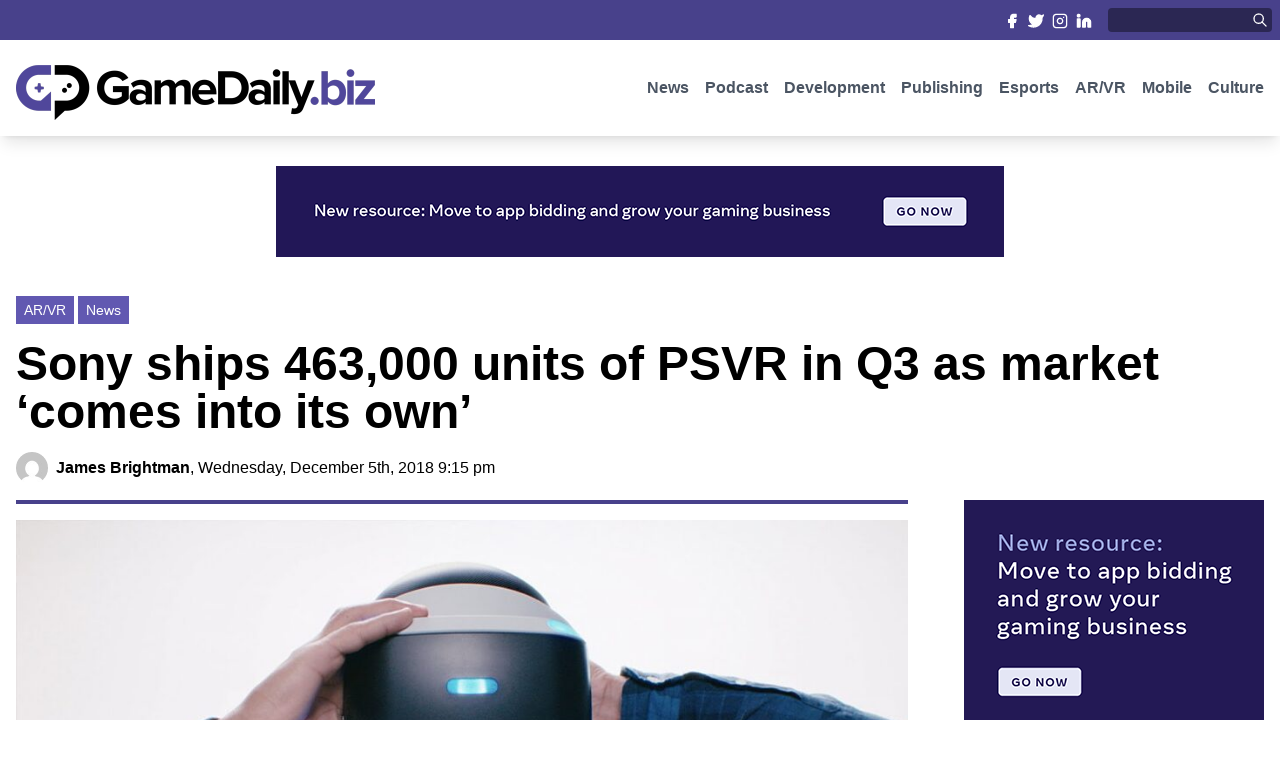

--- FILE ---
content_type: text/html; charset=UTF-8
request_url: https://www.gamedaily.biz/sony-ships-463000-units-of-psvr-in-q3-as-market-comes-into-its-own/
body_size: 15031
content:
<!DOCTYPE html PUBLIC "-//W3C//DTD XHTML 1.0 Transitional//EN" "http://www.w3.org/TR/xhtml1/DTD/xhtml1-transitional.dtd">
<html xmlns="http://www.w3.org/1999/xhtml" lang="en-US">

<meta name="viewport" content="width=device-width, initial-scale=1.0">

<head profile="http://gmpg.org/xfn/11">
<meta http-equiv="Content-Type" content="text/html; charset=UTF-8" />

<title>Sony ships 463,000 units of PSVR in Q3 as market &#039;comes into its own&#039; - GameDaily.biz | We Make Games Our Business GameDaily.biz | We Make Games Our Business</title>
<!-- rn12 -->

<!--<link rel="stylesheet" href="--><!--" type="text/css" media="screen" />-->
<link rel="pingback" href="https://www.gamedaily.biz/xmlrpc.php" />

    <link rel="apple-touch-icon" sizes="57x57" href="https://www.gamedaily.biz/wp-content/themes/gamedaily/images/favicon/apple-icon-57x57.png">
    <link rel="apple-touch-icon" sizes="60x60" href="https://www.gamedaily.biz/wp-content/themes/gamedaily/images/favicon/apple-icon-60x60.png">
    <link rel="apple-touch-icon" sizes="72x72" href="https://www.gamedaily.biz/wp-content/themes/gamedaily/images/favicon/apple-icon-72x72.png">
    <link rel="apple-touch-icon" sizes="76x76" href="https://www.gamedaily.biz/wp-content/themes/gamedaily/images/favicon/apple-icon-76x76.png">
    <link rel="apple-touch-icon" sizes="114x114" href="https://www.gamedaily.biz/wp-content/themes/gamedaily/images/favicon/apple-icon-114x114.png">
    <link rel="apple-touch-icon" sizes="120x120" href="https://www.gamedaily.biz/wp-content/themes/gamedaily/images/favicon/apple-icon-120x120.png">
    <link rel="apple-touch-icon" sizes="144x144" href="https://www.gamedaily.biz/wp-content/themes/gamedaily/images/favicon/apple-icon-144x144.png">
    <link rel="apple-touch-icon" sizes="152x152" href="https://www.gamedaily.biz/wp-content/themes/gamedaily/images/favicon/apple-icon-152x152.png">
    <link rel="apple-touch-icon" sizes="180x180" href="https://www.gamedaily.biz/wp-content/themes/gamedaily/images/favicon/apple-icon-180x180.png">
    <link rel="icon" type="image/png" sizes="192x192"  href="https://www.gamedaily.biz/wp-content/themes/gamedaily/images/favicon/android-icon-192x192.png">
    <link rel="icon" type="image/png" sizes="32x32" href="https://www.gamedaily.biz/wp-content/themes/gamedaily/images/favicon/favicon-32x32.png">
    <link rel="icon" type="image/png" sizes="96x96" href="https://www.gamedaily.biz/wp-content/themes/gamedaily/images/favicon/favicon-96x96.png">
    <link rel="icon" type="image/png" sizes="16x16" href="https://www.gamedaily.biz/wp-content/themes/gamedaily/images/favicon/favicon-16x16.png">
    <link rel="manifest" href="https://www.gamedaily.biz/wp-content/themes/gamedaily/images/favicon/manifest.json">
    <meta name="msapplication-TileColor" content="#ffffff">
    <meta name="msapplication-TileImage" content="https://www.gamedaily.biz/wp-content/themes/gamedaily/images/favicon/ms-icon-144x144.png">
    <meta name="theme-color" content="#ffffff">

<meta name='robots' content='index, follow, max-image-preview:large, max-snippet:-1, max-video-preview:-1' />

	<!-- This site is optimized with the Yoast SEO plugin v21.7 - https://yoast.com/wordpress/plugins/seo/ -->
	<link rel="canonical" href="https://www.gamedaily.biz/sony-ships-463000-units-of-psvr-in-q3-as-market-comes-into-its-own/" />
	<meta property="og:locale" content="en_US" />
	<meta property="og:type" content="article" />
	<meta property="og:title" content="Sony ships 463,000 units of PSVR in Q3 as market &#039;comes into its own&#039; - GameDaily.biz | We Make Games Our Business" />
	<meta property="og:description" content="International Data Corporation&#039;s new report shows encouraging signs for the AR/VR marketplace, as more than 1 million tethered VR headsets were shipped for the second time ever." />
	<meta property="og:url" content="https://www.gamedaily.biz/sony-ships-463000-units-of-psvr-in-q3-as-market-comes-into-its-own/" />
	<meta property="og:site_name" content="GameDaily.biz | We Make Games Our Business" />
	<meta property="article:publisher" content="https://www.facebook.com/GameDailyBiz/" />
	<meta property="article:published_time" content="2018-12-05T21:15:00+00:00" />
	<meta property="article:modified_time" content="2023-01-09T16:59:00+00:00" />
	<meta property="og:image" content="https://www.gamedaily.biz/wp-content/uploads/2023/01/psvr_feature.jpg" />
	<meta property="og:image:width" content="1280" />
	<meta property="og:image:height" content="720" />
	<meta property="og:image:type" content="image/jpeg" />
	<meta name="author" content="James Brightman" />
	<meta name="twitter:card" content="summary_large_image" />
	<meta name="twitter:creator" content="@gamedailybiz" />
	<meta name="twitter:site" content="@gamedailybiz" />
	<meta name="twitter:label1" content="Written by" />
	<meta name="twitter:data1" content="James Brightman" />
	<meta name="twitter:label2" content="Est. reading time" />
	<meta name="twitter:data2" content="4 minutes" />
	<script type="application/ld+json" class="yoast-schema-graph">{"@context":"https://schema.org","@graph":[{"@type":"Article","@id":"https://www.gamedaily.biz/sony-ships-463000-units-of-psvr-in-q3-as-market-comes-into-its-own/#article","isPartOf":{"@id":"https://www.gamedaily.biz/sony-ships-463000-units-of-psvr-in-q3-as-market-comes-into-its-own/"},"author":{"name":"James Brightman","@id":"https://www.gamedaily.biz/#/schema/person/737138e8d876fe73188391825d6465e5"},"headline":"Sony ships 463,000 units of PSVR in Q3 as market &#8216;comes into its own&#8217;","datePublished":"2018-12-05T21:15:00+00:00","dateModified":"2023-01-09T16:59:00+00:00","mainEntityOfPage":{"@id":"https://www.gamedaily.biz/sony-ships-463000-units-of-psvr-in-q3-as-market-comes-into-its-own/"},"wordCount":798,"commentCount":0,"publisher":{"@id":"https://www.gamedaily.biz/#organization"},"image":{"@id":"https://www.gamedaily.biz/sony-ships-463000-units-of-psvr-in-q3-as-market-comes-into-its-own/#primaryimage"},"thumbnailUrl":"https://www.gamedaily.biz/wp-content/uploads/2023/01/psvr_feature.jpg","keywords":["SNE","Sony"],"articleSection":["AR/VR","News"],"inLanguage":"en-US","potentialAction":[{"@type":"CommentAction","name":"Comment","target":["https://www.gamedaily.biz/sony-ships-463000-units-of-psvr-in-q3-as-market-comes-into-its-own/#respond"]}]},{"@type":"WebPage","@id":"https://www.gamedaily.biz/sony-ships-463000-units-of-psvr-in-q3-as-market-comes-into-its-own/","url":"https://www.gamedaily.biz/sony-ships-463000-units-of-psvr-in-q3-as-market-comes-into-its-own/","name":"Sony ships 463,000 units of PSVR in Q3 as market 'comes into its own' - GameDaily.biz | We Make Games Our Business","isPartOf":{"@id":"https://www.gamedaily.biz/#website"},"primaryImageOfPage":{"@id":"https://www.gamedaily.biz/sony-ships-463000-units-of-psvr-in-q3-as-market-comes-into-its-own/#primaryimage"},"image":{"@id":"https://www.gamedaily.biz/sony-ships-463000-units-of-psvr-in-q3-as-market-comes-into-its-own/#primaryimage"},"thumbnailUrl":"https://www.gamedaily.biz/wp-content/uploads/2023/01/psvr_feature.jpg","datePublished":"2018-12-05T21:15:00+00:00","dateModified":"2023-01-09T16:59:00+00:00","breadcrumb":{"@id":"https://www.gamedaily.biz/sony-ships-463000-units-of-psvr-in-q3-as-market-comes-into-its-own/#breadcrumb"},"inLanguage":"en-US","potentialAction":[{"@type":"ReadAction","target":["https://www.gamedaily.biz/sony-ships-463000-units-of-psvr-in-q3-as-market-comes-into-its-own/"]}]},{"@type":"ImageObject","inLanguage":"en-US","@id":"https://www.gamedaily.biz/sony-ships-463000-units-of-psvr-in-q3-as-market-comes-into-its-own/#primaryimage","url":"https://www.gamedaily.biz/wp-content/uploads/2023/01/psvr_feature.jpg","contentUrl":"https://www.gamedaily.biz/wp-content/uploads/2023/01/psvr_feature.jpg","width":1280,"height":720},{"@type":"BreadcrumbList","@id":"https://www.gamedaily.biz/sony-ships-463000-units-of-psvr-in-q3-as-market-comes-into-its-own/#breadcrumb","itemListElement":[{"@type":"ListItem","position":1,"name":"Home","item":"https://www.gamedaily.biz/"},{"@type":"ListItem","position":2,"name":"Sony ships 463,000 units of PSVR in Q3 as market &#8216;comes into its own&#8217;"}]},{"@type":"WebSite","@id":"https://www.gamedaily.biz/#website","url":"https://www.gamedaily.biz/","name":"GameDaily.biz | We Make Games Our Business","description":"We Make Games Our Business","publisher":{"@id":"https://www.gamedaily.biz/#organization"},"potentialAction":[{"@type":"SearchAction","target":{"@type":"EntryPoint","urlTemplate":"https://www.gamedaily.biz/?s={search_term_string}"},"query-input":"required name=search_term_string"}],"inLanguage":"en-US"},{"@type":"Organization","@id":"https://www.gamedaily.biz/#organization","name":"GameDaily.biz | We Make Games Our Business","url":"https://www.gamedaily.biz/","logo":{"@type":"ImageObject","inLanguage":"en-US","@id":"https://www.gamedaily.biz/#/schema/logo/image/","url":"https://www.gamedaily.biz/wp-content/uploads/2023/02/logo.png","contentUrl":"https://www.gamedaily.biz/wp-content/uploads/2023/02/logo.png","width":718,"height":128,"caption":"GameDaily.biz | We Make Games Our Business"},"image":{"@id":"https://www.gamedaily.biz/#/schema/logo/image/"},"sameAs":["https://www.facebook.com/GameDailyBiz/","https://twitter.com/gamedailybiz","https://www.instagram.com/gamedailybiz/","https://www.linkedin.com/company/gamedaily-biz/"]},{"@type":"Person","@id":"https://www.gamedaily.biz/#/schema/person/737138e8d876fe73188391825d6465e5","name":"James Brightman","image":{"@type":"ImageObject","inLanguage":"en-US","@id":"https://www.gamedaily.biz/#/schema/person/image/","url":"https://secure.gravatar.com/avatar/dee07abb1e8f163833d3f2f36a35ca3c?s=96&d=mm&r=g","contentUrl":"https://secure.gravatar.com/avatar/dee07abb1e8f163833d3f2f36a35ca3c?s=96&d=mm&r=g","caption":"James Brightman"},"url":"https://www.gamedaily.biz/author/james-brightman/"}]}</script>
	<!-- / Yoast SEO plugin. -->


<link rel="alternate" type="application/rss+xml" title="GameDaily.biz | We Make Games Our Business &raquo; Sony ships 463,000 units of PSVR in Q3 as market &#8216;comes into its own&#8217; Comments Feed" href="https://www.gamedaily.biz/sony-ships-463000-units-of-psvr-in-q3-as-market-comes-into-its-own/feed/" />
<script type="text/javascript">
/* <![CDATA[ */
window._wpemojiSettings = {"baseUrl":"https:\/\/s.w.org\/images\/core\/emoji\/14.0.0\/72x72\/","ext":".png","svgUrl":"https:\/\/s.w.org\/images\/core\/emoji\/14.0.0\/svg\/","svgExt":".svg","source":{"concatemoji":"https:\/\/www.gamedaily.biz\/wp-includes\/js\/wp-emoji-release.min.js?ver=6.4.7"}};
/*! This file is auto-generated */
!function(i,n){var o,s,e;function c(e){try{var t={supportTests:e,timestamp:(new Date).valueOf()};sessionStorage.setItem(o,JSON.stringify(t))}catch(e){}}function p(e,t,n){e.clearRect(0,0,e.canvas.width,e.canvas.height),e.fillText(t,0,0);var t=new Uint32Array(e.getImageData(0,0,e.canvas.width,e.canvas.height).data),r=(e.clearRect(0,0,e.canvas.width,e.canvas.height),e.fillText(n,0,0),new Uint32Array(e.getImageData(0,0,e.canvas.width,e.canvas.height).data));return t.every(function(e,t){return e===r[t]})}function u(e,t,n){switch(t){case"flag":return n(e,"\ud83c\udff3\ufe0f\u200d\u26a7\ufe0f","\ud83c\udff3\ufe0f\u200b\u26a7\ufe0f")?!1:!n(e,"\ud83c\uddfa\ud83c\uddf3","\ud83c\uddfa\u200b\ud83c\uddf3")&&!n(e,"\ud83c\udff4\udb40\udc67\udb40\udc62\udb40\udc65\udb40\udc6e\udb40\udc67\udb40\udc7f","\ud83c\udff4\u200b\udb40\udc67\u200b\udb40\udc62\u200b\udb40\udc65\u200b\udb40\udc6e\u200b\udb40\udc67\u200b\udb40\udc7f");case"emoji":return!n(e,"\ud83e\udef1\ud83c\udffb\u200d\ud83e\udef2\ud83c\udfff","\ud83e\udef1\ud83c\udffb\u200b\ud83e\udef2\ud83c\udfff")}return!1}function f(e,t,n){var r="undefined"!=typeof WorkerGlobalScope&&self instanceof WorkerGlobalScope?new OffscreenCanvas(300,150):i.createElement("canvas"),a=r.getContext("2d",{willReadFrequently:!0}),o=(a.textBaseline="top",a.font="600 32px Arial",{});return e.forEach(function(e){o[e]=t(a,e,n)}),o}function t(e){var t=i.createElement("script");t.src=e,t.defer=!0,i.head.appendChild(t)}"undefined"!=typeof Promise&&(o="wpEmojiSettingsSupports",s=["flag","emoji"],n.supports={everything:!0,everythingExceptFlag:!0},e=new Promise(function(e){i.addEventListener("DOMContentLoaded",e,{once:!0})}),new Promise(function(t){var n=function(){try{var e=JSON.parse(sessionStorage.getItem(o));if("object"==typeof e&&"number"==typeof e.timestamp&&(new Date).valueOf()<e.timestamp+604800&&"object"==typeof e.supportTests)return e.supportTests}catch(e){}return null}();if(!n){if("undefined"!=typeof Worker&&"undefined"!=typeof OffscreenCanvas&&"undefined"!=typeof URL&&URL.createObjectURL&&"undefined"!=typeof Blob)try{var e="postMessage("+f.toString()+"("+[JSON.stringify(s),u.toString(),p.toString()].join(",")+"));",r=new Blob([e],{type:"text/javascript"}),a=new Worker(URL.createObjectURL(r),{name:"wpTestEmojiSupports"});return void(a.onmessage=function(e){c(n=e.data),a.terminate(),t(n)})}catch(e){}c(n=f(s,u,p))}t(n)}).then(function(e){for(var t in e)n.supports[t]=e[t],n.supports.everything=n.supports.everything&&n.supports[t],"flag"!==t&&(n.supports.everythingExceptFlag=n.supports.everythingExceptFlag&&n.supports[t]);n.supports.everythingExceptFlag=n.supports.everythingExceptFlag&&!n.supports.flag,n.DOMReady=!1,n.readyCallback=function(){n.DOMReady=!0}}).then(function(){return e}).then(function(){var e;n.supports.everything||(n.readyCallback(),(e=n.source||{}).concatemoji?t(e.concatemoji):e.wpemoji&&e.twemoji&&(t(e.twemoji),t(e.wpemoji)))}))}((window,document),window._wpemojiSettings);
/* ]]> */
</script>
<style id='wp-emoji-styles-inline-css' type='text/css'>

	img.wp-smiley, img.emoji {
		display: inline !important;
		border: none !important;
		box-shadow: none !important;
		height: 1em !important;
		width: 1em !important;
		margin: 0 0.07em !important;
		vertical-align: -0.1em !important;
		background: none !important;
		padding: 0 !important;
	}
</style>
<link rel='stylesheet' id='wp-block-library-css' href='https://www.gamedaily.biz/wp-includes/css/dist/block-library/style.min.css?ver=6.4.7' type='text/css' media='all' />
<style id='classic-theme-styles-inline-css' type='text/css'>
/*! This file is auto-generated */
.wp-block-button__link{color:#fff;background-color:#32373c;border-radius:9999px;box-shadow:none;text-decoration:none;padding:calc(.667em + 2px) calc(1.333em + 2px);font-size:1.125em}.wp-block-file__button{background:#32373c;color:#fff;text-decoration:none}
</style>
<style id='global-styles-inline-css' type='text/css'>
body{--wp--preset--color--black: #000000;--wp--preset--color--cyan-bluish-gray: #abb8c3;--wp--preset--color--white: #ffffff;--wp--preset--color--pale-pink: #f78da7;--wp--preset--color--vivid-red: #cf2e2e;--wp--preset--color--luminous-vivid-orange: #ff6900;--wp--preset--color--luminous-vivid-amber: #fcb900;--wp--preset--color--light-green-cyan: #7bdcb5;--wp--preset--color--vivid-green-cyan: #00d084;--wp--preset--color--pale-cyan-blue: #8ed1fc;--wp--preset--color--vivid-cyan-blue: #0693e3;--wp--preset--color--vivid-purple: #9b51e0;--wp--preset--gradient--vivid-cyan-blue-to-vivid-purple: linear-gradient(135deg,rgba(6,147,227,1) 0%,rgb(155,81,224) 100%);--wp--preset--gradient--light-green-cyan-to-vivid-green-cyan: linear-gradient(135deg,rgb(122,220,180) 0%,rgb(0,208,130) 100%);--wp--preset--gradient--luminous-vivid-amber-to-luminous-vivid-orange: linear-gradient(135deg,rgba(252,185,0,1) 0%,rgba(255,105,0,1) 100%);--wp--preset--gradient--luminous-vivid-orange-to-vivid-red: linear-gradient(135deg,rgba(255,105,0,1) 0%,rgb(207,46,46) 100%);--wp--preset--gradient--very-light-gray-to-cyan-bluish-gray: linear-gradient(135deg,rgb(238,238,238) 0%,rgb(169,184,195) 100%);--wp--preset--gradient--cool-to-warm-spectrum: linear-gradient(135deg,rgb(74,234,220) 0%,rgb(151,120,209) 20%,rgb(207,42,186) 40%,rgb(238,44,130) 60%,rgb(251,105,98) 80%,rgb(254,248,76) 100%);--wp--preset--gradient--blush-light-purple: linear-gradient(135deg,rgb(255,206,236) 0%,rgb(152,150,240) 100%);--wp--preset--gradient--blush-bordeaux: linear-gradient(135deg,rgb(254,205,165) 0%,rgb(254,45,45) 50%,rgb(107,0,62) 100%);--wp--preset--gradient--luminous-dusk: linear-gradient(135deg,rgb(255,203,112) 0%,rgb(199,81,192) 50%,rgb(65,88,208) 100%);--wp--preset--gradient--pale-ocean: linear-gradient(135deg,rgb(255,245,203) 0%,rgb(182,227,212) 50%,rgb(51,167,181) 100%);--wp--preset--gradient--electric-grass: linear-gradient(135deg,rgb(202,248,128) 0%,rgb(113,206,126) 100%);--wp--preset--gradient--midnight: linear-gradient(135deg,rgb(2,3,129) 0%,rgb(40,116,252) 100%);--wp--preset--font-size--small: 13px;--wp--preset--font-size--medium: 20px;--wp--preset--font-size--large: 36px;--wp--preset--font-size--x-large: 42px;--wp--preset--spacing--20: 0.44rem;--wp--preset--spacing--30: 0.67rem;--wp--preset--spacing--40: 1rem;--wp--preset--spacing--50: 1.5rem;--wp--preset--spacing--60: 2.25rem;--wp--preset--spacing--70: 3.38rem;--wp--preset--spacing--80: 5.06rem;--wp--preset--shadow--natural: 6px 6px 9px rgba(0, 0, 0, 0.2);--wp--preset--shadow--deep: 12px 12px 50px rgba(0, 0, 0, 0.4);--wp--preset--shadow--sharp: 6px 6px 0px rgba(0, 0, 0, 0.2);--wp--preset--shadow--outlined: 6px 6px 0px -3px rgba(255, 255, 255, 1), 6px 6px rgba(0, 0, 0, 1);--wp--preset--shadow--crisp: 6px 6px 0px rgba(0, 0, 0, 1);}:where(.is-layout-flex){gap: 0.5em;}:where(.is-layout-grid){gap: 0.5em;}body .is-layout-flow > .alignleft{float: left;margin-inline-start: 0;margin-inline-end: 2em;}body .is-layout-flow > .alignright{float: right;margin-inline-start: 2em;margin-inline-end: 0;}body .is-layout-flow > .aligncenter{margin-left: auto !important;margin-right: auto !important;}body .is-layout-constrained > .alignleft{float: left;margin-inline-start: 0;margin-inline-end: 2em;}body .is-layout-constrained > .alignright{float: right;margin-inline-start: 2em;margin-inline-end: 0;}body .is-layout-constrained > .aligncenter{margin-left: auto !important;margin-right: auto !important;}body .is-layout-constrained > :where(:not(.alignleft):not(.alignright):not(.alignfull)){max-width: var(--wp--style--global--content-size);margin-left: auto !important;margin-right: auto !important;}body .is-layout-constrained > .alignwide{max-width: var(--wp--style--global--wide-size);}body .is-layout-flex{display: flex;}body .is-layout-flex{flex-wrap: wrap;align-items: center;}body .is-layout-flex > *{margin: 0;}body .is-layout-grid{display: grid;}body .is-layout-grid > *{margin: 0;}:where(.wp-block-columns.is-layout-flex){gap: 2em;}:where(.wp-block-columns.is-layout-grid){gap: 2em;}:where(.wp-block-post-template.is-layout-flex){gap: 1.25em;}:where(.wp-block-post-template.is-layout-grid){gap: 1.25em;}.has-black-color{color: var(--wp--preset--color--black) !important;}.has-cyan-bluish-gray-color{color: var(--wp--preset--color--cyan-bluish-gray) !important;}.has-white-color{color: var(--wp--preset--color--white) !important;}.has-pale-pink-color{color: var(--wp--preset--color--pale-pink) !important;}.has-vivid-red-color{color: var(--wp--preset--color--vivid-red) !important;}.has-luminous-vivid-orange-color{color: var(--wp--preset--color--luminous-vivid-orange) !important;}.has-luminous-vivid-amber-color{color: var(--wp--preset--color--luminous-vivid-amber) !important;}.has-light-green-cyan-color{color: var(--wp--preset--color--light-green-cyan) !important;}.has-vivid-green-cyan-color{color: var(--wp--preset--color--vivid-green-cyan) !important;}.has-pale-cyan-blue-color{color: var(--wp--preset--color--pale-cyan-blue) !important;}.has-vivid-cyan-blue-color{color: var(--wp--preset--color--vivid-cyan-blue) !important;}.has-vivid-purple-color{color: var(--wp--preset--color--vivid-purple) !important;}.has-black-background-color{background-color: var(--wp--preset--color--black) !important;}.has-cyan-bluish-gray-background-color{background-color: var(--wp--preset--color--cyan-bluish-gray) !important;}.has-white-background-color{background-color: var(--wp--preset--color--white) !important;}.has-pale-pink-background-color{background-color: var(--wp--preset--color--pale-pink) !important;}.has-vivid-red-background-color{background-color: var(--wp--preset--color--vivid-red) !important;}.has-luminous-vivid-orange-background-color{background-color: var(--wp--preset--color--luminous-vivid-orange) !important;}.has-luminous-vivid-amber-background-color{background-color: var(--wp--preset--color--luminous-vivid-amber) !important;}.has-light-green-cyan-background-color{background-color: var(--wp--preset--color--light-green-cyan) !important;}.has-vivid-green-cyan-background-color{background-color: var(--wp--preset--color--vivid-green-cyan) !important;}.has-pale-cyan-blue-background-color{background-color: var(--wp--preset--color--pale-cyan-blue) !important;}.has-vivid-cyan-blue-background-color{background-color: var(--wp--preset--color--vivid-cyan-blue) !important;}.has-vivid-purple-background-color{background-color: var(--wp--preset--color--vivid-purple) !important;}.has-black-border-color{border-color: var(--wp--preset--color--black) !important;}.has-cyan-bluish-gray-border-color{border-color: var(--wp--preset--color--cyan-bluish-gray) !important;}.has-white-border-color{border-color: var(--wp--preset--color--white) !important;}.has-pale-pink-border-color{border-color: var(--wp--preset--color--pale-pink) !important;}.has-vivid-red-border-color{border-color: var(--wp--preset--color--vivid-red) !important;}.has-luminous-vivid-orange-border-color{border-color: var(--wp--preset--color--luminous-vivid-orange) !important;}.has-luminous-vivid-amber-border-color{border-color: var(--wp--preset--color--luminous-vivid-amber) !important;}.has-light-green-cyan-border-color{border-color: var(--wp--preset--color--light-green-cyan) !important;}.has-vivid-green-cyan-border-color{border-color: var(--wp--preset--color--vivid-green-cyan) !important;}.has-pale-cyan-blue-border-color{border-color: var(--wp--preset--color--pale-cyan-blue) !important;}.has-vivid-cyan-blue-border-color{border-color: var(--wp--preset--color--vivid-cyan-blue) !important;}.has-vivid-purple-border-color{border-color: var(--wp--preset--color--vivid-purple) !important;}.has-vivid-cyan-blue-to-vivid-purple-gradient-background{background: var(--wp--preset--gradient--vivid-cyan-blue-to-vivid-purple) !important;}.has-light-green-cyan-to-vivid-green-cyan-gradient-background{background: var(--wp--preset--gradient--light-green-cyan-to-vivid-green-cyan) !important;}.has-luminous-vivid-amber-to-luminous-vivid-orange-gradient-background{background: var(--wp--preset--gradient--luminous-vivid-amber-to-luminous-vivid-orange) !important;}.has-luminous-vivid-orange-to-vivid-red-gradient-background{background: var(--wp--preset--gradient--luminous-vivid-orange-to-vivid-red) !important;}.has-very-light-gray-to-cyan-bluish-gray-gradient-background{background: var(--wp--preset--gradient--very-light-gray-to-cyan-bluish-gray) !important;}.has-cool-to-warm-spectrum-gradient-background{background: var(--wp--preset--gradient--cool-to-warm-spectrum) !important;}.has-blush-light-purple-gradient-background{background: var(--wp--preset--gradient--blush-light-purple) !important;}.has-blush-bordeaux-gradient-background{background: var(--wp--preset--gradient--blush-bordeaux) !important;}.has-luminous-dusk-gradient-background{background: var(--wp--preset--gradient--luminous-dusk) !important;}.has-pale-ocean-gradient-background{background: var(--wp--preset--gradient--pale-ocean) !important;}.has-electric-grass-gradient-background{background: var(--wp--preset--gradient--electric-grass) !important;}.has-midnight-gradient-background{background: var(--wp--preset--gradient--midnight) !important;}.has-small-font-size{font-size: var(--wp--preset--font-size--small) !important;}.has-medium-font-size{font-size: var(--wp--preset--font-size--medium) !important;}.has-large-font-size{font-size: var(--wp--preset--font-size--large) !important;}.has-x-large-font-size{font-size: var(--wp--preset--font-size--x-large) !important;}
.wp-block-navigation a:where(:not(.wp-element-button)){color: inherit;}
:where(.wp-block-post-template.is-layout-flex){gap: 1.25em;}:where(.wp-block-post-template.is-layout-grid){gap: 1.25em;}
:where(.wp-block-columns.is-layout-flex){gap: 2em;}:where(.wp-block-columns.is-layout-grid){gap: 2em;}
.wp-block-pullquote{font-size: 1.5em;line-height: 1.6;}
</style>
<link rel="https://api.w.org/" href="https://www.gamedaily.biz/wp-json/" /><link rel="alternate" type="application/json" href="https://www.gamedaily.biz/wp-json/wp/v2/posts/2047" /><link rel="EditURI" type="application/rsd+xml" title="RSD" href="https://www.gamedaily.biz/xmlrpc.php?rsd" />
<meta name="generator" content="WordPress 6.4.7" />
<link rel='shortlink' href='https://www.gamedaily.biz/?p=2047' />
<link rel="alternate" type="application/json+oembed" href="https://www.gamedaily.biz/wp-json/oembed/1.0/embed?url=https%3A%2F%2Fwww.gamedaily.biz%2Fsony-ships-463000-units-of-psvr-in-q3-as-market-comes-into-its-own%2F" />
<link rel="alternate" type="text/xml+oembed" href="https://www.gamedaily.biz/wp-json/oembed/1.0/embed?url=https%3A%2F%2Fwww.gamedaily.biz%2Fsony-ships-463000-units-of-psvr-in-q3-as-market-comes-into-its-own%2F&#038;format=xml" />

    <link rel="stylesheet" href="/wp-content/themes/gamedaily/css/theme.css?v="5620 type="text/css" media="screen" />
    <link rel="stylesheet" href="/wp-content/themes/gamedaily/style.css?v="9235 type="text/css" media="screen" />

    <script src="https://cdnjs.cloudflare.com/ajax/libs/jquery/3.6.3/jquery.min.js" integrity="sha512-STof4xm1wgkfm7heWqFJVn58Hm3EtS31XFaagaa8VMReCXAkQnJZ+jEy8PCC/iT18dFy95WcExNHFTqLyp72eQ==" crossorigin="anonymous" referrerpolicy="no-referrer"></script>

    <link rel="stylesheet" href="https://cdnjs.cloudflare.com/ajax/libs/OwlCarousel2/2.3.4/assets/owl.carousel.min.css" integrity="sha512-tS3S5qG0BlhnQROyJXvNjeEM4UpMXHrQfTGmbQ1gKmelCxlSEBUaxhRBj/EFTzpbP4RVSrpEikbmdJobCvhE3g==" crossorigin="anonymous" referrerpolicy="no-referrer" />
    <link rel="stylesheet" href="https://cdnjs.cloudflare.com/ajax/libs/OwlCarousel2/2.3.4/assets/owl.theme.default.css" integrity="sha512-OTcub78R3msOCtY3Tc6FzeDJ8N9qvQn1Ph49ou13xgA9VsH9+LRxoFU6EqLhW4+PKRfU+/HReXmSZXHEkpYoOA==" crossorigin="anonymous" referrerpolicy="no-referrer" />
    <script src="https://cdnjs.cloudflare.com/ajax/libs/OwlCarousel2/2.3.4/owl.carousel.min.js" integrity="sha512-bPs7Ae6pVvhOSiIcyUClR7/q2OAsRiovw4vAkX+zJbw3ShAeeqezq50RIIcIURq7Oa20rW2n2q+fyXBNcU9lrw==" crossorigin="anonymous" referrerpolicy="no-referrer"></script>

</head>

<body class="post-template-default single single-post postid-2047 single-format-standard">

<script>
    var category_slug = '';
</script>

<!--https://serversideup.net/using-laravel-mix-in-a-wordpress-theme/-->
<!--https://serversideup.net/installing-tailwindcss-in-a-wordpress-theme/-->

<!--Header-->
<div class="header fixed w-full bg-white shadow-lg">

    <!--Small Head Mast-->
    <div class="bg-purp-500">
        <div class="masthead pt-0 lg:pt-2 pb-0 lg:pb-2 lg:pl-2 lg:pr-2 mx-auto w-full lg:max-w-7xl flex items-center justify-between">
            <div class="hidden lg:shrink-0 lg:block">

            </div>
            <div class="flex w-full lg:shrink lg:space-x-4">
                <div class="w-full grid grid-cols-4 lg:block lg:text-right">
                    <a class="pt-2 pb-2 lg:pl-1 lg:pt-0 lg:pb-0 bg-purp-500 lg:bg-transparent text-center" target="_blank" href="https://www.facebook.com/GameDailyBiz/">
                        <svg class="inline-block h-4 lg:h-4 w-4 lg:w-4 text-white"  viewBox="0 0 24 24"  fill="#ffffff"  stroke="currentColor"  stroke-width="2"  stroke-linecap="round"  stroke-linejoin="round">  <path d="M18 2h-3a5 5 0 0 0-5 5v3H7v4h3v8h4v-8h3l1-4h-4V7a1 1 0 0 1 1-1h3z" /></svg>
                        <span class="hidden">
                            Facebook
                        </span>
                    </a>
                    <a class="pt-2 pb-2 lg:pl-1 lg:pt-0 lg:pb-0 bg-purp-400 lg:bg-transparent text-center" target="_blank" href="https://twitter.com/gamedailybiz/">
                        <svg class="inline-block h-4 lg:h-4 w-4 lg:w-4 text-white"  viewBox="0 0 24 24"  fill="#ffffff"  stroke="currentColor"  stroke-width="2"  stroke-linecap="round"  stroke-linejoin="round">  <path d="M23 3a10.9 10.9 0 0 1-3.14 1.53 4.48 4.48 0 0 0-7.86 3v1A10.66 10.66 0 0 1 3 4s-4 9 5 13a11.64 11.64 0 0 1-7 2c9 5 20 0 20-11.5a4.5 4.5 0 0 0-.08-.83A7.72 7.72 0 0 0 23 3z" /></svg>
                        <span class="hidden">
                            Twitter
                        </span>
                    </a>
                    <a class="pt-2 pb-2 lg:pl-1 lg:pt-0 lg:pb-0 bg-purp-500 lg:bg-transparent text-center" target="_blank" href="https://www.instagram.com/gamedailybiz/">
                        <svg class="inline-block h-4 lg:h-4 w-4 lg:w-4 text-white"  viewBox="0 0 24 24"  fill="none"  stroke="currentColor"  stroke-width="2"  stroke-linecap="round"  stroke-linejoin="round">  <rect x="2" y="2" width="20" height="20" rx="5" ry="5" />  <path d="M16 11.37A4 4 0 1 1 12.63 8 4 4 0 0 1 16 11.37z" />  <line x1="17.5" y1="6.5" x2="17.51" y2="6.5" /></svg>

                        <span class="hidden">
                            Instagram
                        </span>
                    </a>
                    <a class="pt-2 pb-2 lg:pl-1 lg:pt-0 lg:pb-0 bg-purp-400 lg:bg-transparent text-center" target="_blank" href="https://www.linkedin.com/company/gamedaily-biz/">
                        <svg class="inline-block h-4 lg:h-4 w-4 lg:w-4 text-white"  viewBox="0 0 24 24"  fill="#ffffff"  stroke="currentColor"  stroke-width="2"  stroke-linecap="round"  stroke-linejoin="round">  <path d="M16 8a6 6 0 0 1 6 6v7h-4v-7a2 2 0 0 0-2-2 2 2 0 0 0-2 2v7h-4v-7a6 6 0 0 1 6-6z" />  <rect x="2" y="9" width="4" height="12" />  <circle cx="4" cy="4" r="2" /></svg>
                        <span class="hidden">
                            LinkedIn
                        </span>
                    </a>
                </div>

                <div class="hidden lg:block flex items-center relative">
                    <form role="search" method="get" id="searchform" class="searchform" action="/">
                        <div>
                            <input class="rounded bg-purp-700 p-1 px-2 text-white text-xs" type="text" value="" name="s" maxlength="30" id="s">
                            <label class="absolute right-1 top-1">
                                <input type="submit" id="searchsubmit" value="Search" class="hidden">
                                <svg class="h-4 w-4 text-white"  width="24" height="24" viewBox="0 0 24 24" stroke-width="2" stroke="currentColor" fill="none" stroke-linecap="round" stroke-linejoin="round">  <path stroke="none" d="M0 0h24v24H0z"/>  <circle cx="10" cy="10" r="7" />  <line x1="21" y1="21" x2="15" y2="15" /></svg>
                            </label>
                        </div>
                    </form>
                </div>
            </div>
        </div>
    </div>


    <div class="mx-auto max-w-7xl flex items-center justify-between py-4 lg:pl-4 lg:pr-4 relative">
        <div class="pl-4 lg:pl-0">
            <a href="/"><img class="logo h-8 lg:h-16" src="/wp-content/themes/gamedaily/images/logo.png"></a>
        </div>

        <div class="lg:hidden">

            <link href="https://maxcdn.bootstrapcdn.com/font-awesome/4.6.3/css/font-awesome.min.css" rel="stylesheet">

            <div class="pane-toggler text-purp-500">
                <span class="fa fa-bars"></span>
            </div>
            <div class="left-pane left-pane-hidden bg-purp-700">
                <div class="p-6">

                    <div class="pb-2">
                        <a class="text-white hover:text-yewo-500" href="/news">News</a>
                    </div>
                    <div class="pb-2">
                        <a class="text-white hover:text-yewo-500" href="/podcast">Podcast</a>
                    </div>
                    <div class="pb-2">
                        <a class="text-white hover:text-yewo-500" href="/development">Development</a>
                    </div>
                    <div class="pb-2">
                        <a class="text-white hover:text-yewo-500" href="/publishing">Publishing</a>
                    </div>
                    <div class="pb-2">
                        <a class="text-white hover:text-yewo-500" href="/esports">Esports</a>
                    </div>
                    <div class="pb-2">
                        <a class="text-white hover:text-yewo-500" href="/ar-vr">AR/VR</a>
                    </div>
                    <div class="pb-2">
                        <a class="text-white hover:text-yewo-500" href="/mobile">Mobile</a>
                    </div>
                    <div>
                        <a class="text-white hover:text-yewo-500" href="/culture">Culture</a>
                    </div>

                </div>
            </div>

            <style>
                .pane-toggler {
                    position: absolute;
                    top: 50%;
                    transform: translateY(-50%);
                    right: 20px;
                    height: 20px;
                    cursor: pointer;
                    padding: 4px;
                    z-index:9999;
                }

                .left-pane {
                    position: absolute;
                    top: 0px;
                    width: 350px;
                    /*height: 100%;*/
                    right: 0;
                    color: #fff;
                    box-shadow: 0 14px 28px rgba(0,0,0,0.25), 0 10px 10px rgba(0,0,0,0.22);
                }

                .left-pane-hidden {
                    right: -350px;
                }
            </style>

            <script>
                var navDrawerVisible = false;

                $(".pane-toggler").hover(function() {
                    if (!navDrawerVisible) {
                        $(".left-pane").animate({ right: "-325px" }, 500)
                    }
                }, function() {
                    if (!navDrawerVisible) {
                        $(".left-pane").animate({ right: "-350px" }, 500);
                    }
                });

                $(".pane-toggler").click(function() {
                    if (navDrawerVisible) {
                        $(".left-pane").animate({
                            right: "-350px"
                        }, 200);
                        $(".pane-toggler").removeClass('text-white');
                        $(".pane-toggler").addClass('text-purp-500');
                        navDrawerVisible = false;
                    } else {
                        $(".left-pane").animate({
                            right: "0"
                        }, 200);
                        $(".pane-toggler").addClass('text-white');
                        $(".pane-toggler").removeClass('text-purp-500');
                        navDrawerVisible = true;
                    }
                });

                window.onscroll = function() {
                    if (navDrawerVisible) {
                        $(".left-pane").animate({
                            right: "-350px"
                        }, 200);
                        $(".pane-toggler").removeClass('text-white');
                        $(".pane-toggler").addClass('text-purp-500');
                        navDrawerVisible = false;
                    }
                }
            </script>


        </div>

        <div class="hidden lg:flex space-x-4 font-bold">
            <div class="">
                <a class="text-gray-600 hover:text-gray-900" href="/news">News</a>
            </div>
            <div>
                <a class="text-gray-600 hover:text-gray-900" href="/podcast">Podcast</a>
            </div>
            <div>
                <a class="text-gray-600 hover:text-gray-900" href="/development">Development</a>
            </div>
            <div>
                <a class="text-gray-600 hover:text-gray-900" href="/publishing">Publishing</a>
            </div>
            <div>
                <a class="text-gray-600 hover:text-gray-900" href="/esports">Esports</a>
            </div>
            <div>
                <a class="text-gray-600 hover:text-gray-900" href="/ar-vr">AR/VR</a>
            </div>
            <div>
                <a class="text-gray-600 hover:text-gray-900" href="/mobile">Mobile</a>
            </div>
            <div>
                <a class="text-gray-600 hover:text-gray-900" href="/culture">Culture</a>
            </div>
        </div>
    </div>
</div>



























<div class="page_content">

    <!-- Top 728x90 Ad Space -->
<div class="hidden md:block w-728 h-90 mx-auto bg-purp-400 mb-10 text-white flex items-center justify-center">
    <a href="https://www.facebook.com/audiencenetwork/monetize/bidding" target="_blank">
        <img src="/wp-content/themes/gamedaily/images/adv-728x90.png">
    </a>
</div>

<div class="block md:hidden mx-auto mb-10 text-white flex items-center justify-center" style="">
    <a href="https://www.facebook.com/audiencenetwork/monetize/bidding" target="_blank">
        <img src="/wp-content/themes/gamedaily/images/adv-300x250.png">
    </a>
</div>
    <!-- Content -->
    <div class="mx-auto max-w-7xl mb-10">

        <div class="ml-4 2xl:ml-0 mr-4 2xl:mr-0">

            <div class="mb-4">
                                    <span class="inline-block bg-purp-400 p-1 pl-2 pr-2 text-sm text-white">
                        <a href="https://www.gamedaily.biz/ar-vr/">AR/VR</a>
                    </span>
                                    <span class="inline-block bg-purp-400 p-1 pl-2 pr-2 text-sm text-white">
                        <a href="https://www.gamedaily.biz/news/">News</a>
                    </span>
                            </div>


            <h1 class="text-2xl lg:text-5xl font-bold mb-4">
                Sony ships 463,000 units of PSVR in Q3 as market &#8216;comes into its own&#8217;            </h1>

            <div class="flex items-center mb-4">

                <div class="mr-2">
                    <img alt='' src='https://secure.gravatar.com/avatar/dee07abb1e8f163833d3f2f36a35ca3c?s=60&#038;d=mm&#038;r=g' srcset='https://secure.gravatar.com/avatar/dee07abb1e8f163833d3f2f36a35ca3c?s=120&#038;d=mm&#038;r=g 2x' class='avatar avatar-60 photo rounded-full h-8 w-8' height='60' width='60' decoding='async'/>                </div>

                <div class="text-xs lg:text-base">
                    <a class="block lg:inline-block" href="https://www.gamedaily.biz/author/james-brightman/">
                        <strong>James Brightman</strong>,
                    </a>
                    Wednesday, December 5th, 2018  9:15 pm
                    
                </div>
            </div>
        </div>

        <div class="lg:flex mb-10">
            <div class="w-full mb-10 lg:mb-0">
                <div class="border-t-4 border-purp-500 pt-4 content_section ml-4 2xl:ml-0 mr-4 2xl:mr-0">

                    
                    <img class="w-full mb-6" src="https://www.gamedaily.biz/wp-content/uploads/2023/01/psvr_feature-1024x576.jpg">

                    
<!--                        <p class="text-lg mb-6">-->
<!--                            --><!--                        </p>-->

                        <div class="post_post">
                            <p>Virtual reality still has a ways to go before it can be considered mainstream, but the market is far from dead. Aside from a <a href="https://gamedaily.biz/article/416/vr-is-alive-and-well-just-not-where-youre-looking">growing arcade market out-of-home</a>, the <a href="https://www.idc.com/tracker/showproductinfo.jsp?prod_id=1501" target="_blank" rel="noopener">newest data</a> from research firm&nbsp;International Data Corporation (IDC) shows that consumers are actually buying more VR headsets than in the past.&nbsp;<span>Global shipments for VR headsets increased by 8.2 percent year-over-year during the third quarter, reaching 1.9 million units &#8220;as extensive discounts on existing products and interest in new ones led to shipment gains in both the consumer and commercial markets.&#8221;</span></p>
<p><span>While tethered headsets have seen slower adoption, it&#8217;s notable that in the third quarter tethered managed to ship over 1 million units for the second time ever, making it &#8220;the best third quarter on record.&#8221; With a PlayStation 4 installed base of more than 80 million units worldwide, Sony continues to have an upper-hand in the tethered space. PSVR shipped another 463,000 units during the quarter, while Facebook-owned Oculus shipped 300,000 Rift units, followed by HTC Vive shipping 230,000.&nbsp;</span></p>
<p><span>The standalone VR sector saw a bump as well, jumping up more than 428 percent in the third quarter and accounting for almost 21 percent of the VR market. Oculus Go and&nbsp;</span>Xiaomi&#8217;s Mi VR (which IDC points out is just another name for the Go overseas) shipped nearly a quarter million headsets worldwide, &#8220;making it the most popular standalone headset by a wide margin.&#8221; As you might expect, standalone units are beginning to have an impact on mobile-based VR viewers. A phase out of this product category is likely not far behind with more standalone products hitting the market, like <a href="https://gamedaily.biz/article/272/oculus-quest-unveiled-for-399-the-iphone-of-vr">Oculus Quest</a> and <a href="https://gamedaily.biz/article/375/htc-vive-focus-preps-for-global-launch-with-eyes-on-enterprise">Vive Focus</a>, among others.&nbsp;</p>
<p>&#8220;S<span>creenless viewers such as Samsung&#8217;s Gear VR declined 58.6 percent as product discounts and availability have dried up,&#8221; IDC reported. &#8220;Some of Samsung&#8217;s latest phones further exaggerate the issue as they are not compatible with the current version of the headset. Besides Samsung, other prominent brands such as Google and Alcatel have also significantly scaled back their efforts.&#8221;</span></p>
<p><span>As was reported by <a href="https://uploadvr.com/black-friday-2018-the-best-vr-deals-you-can-find/" target="_blank" rel="noopener">UploadVR,</a> there were some notable discounts on VR headsets and bundles across the board during the recent Black Friday sales period. As with any new technology, after a few years in the market, the prices tend to drop and manufacturing efficiciencies enable the companies to create the same product at a cheaper cost. Going into 2019, this trend will only continue.</span></p>
<p class="pull-quote"><span>&#8220;The VR market is finally starting to come into its own,&#8221; said&nbsp;Jitesh Ubrani<span>&nbsp;senior research analyst for IDC&nbsp;</span>Mobile Device Trackers<span>. &#8220;On the consumer front, the combination of lower prices and increased content is beginning to resonate with users. Meanwhile, commercial adoption is also on the rise for a range of use cases, including training, design, and showcasing.&#8221;</span></span></p>
<p><span><span>Tom Mainelli<span>, program vice president, Devices and Augmented and Virtual Reality at IDC, added:&nbsp;</span>&#8220;The VR market is entering a new stage of maturity, where companies are setting aside the unrealistic expectations around explosive market growth and are focused instead on building more sustainable businesses.&#8221;&nbsp;&nbsp;</span></span></p>
<p><span><span>When GameDaily last spoke with <a href="https://gamedaily.biz/article/280/htc-viveport-were-looking-for-our-game-of-thrones">Viveport boss Rikard Steiber,</a> he was bubbling with enthusiasm. If there are any concerns about the health of the market, he certainly didn&#8217;t reveal them. &#8220;There&#8217;s never been a more exciting time to be in VR, and there&#8217;s probably never been more large companies investing significant [amounts] in this space&#8230; I think VR is becoming much more approachable,&rdquo; he said.</span></span></p>
<p><span><span>Developers we&#8217;ve spoken with share Steiber&#8217;s optimism. They never expected the massive boom in the market to happen overnight as some analysts predicted years ago.&nbsp;&ldquo;All we see across the board is growth,&rdquo; Survios&#8217; Head of Studio, <a href="https://gamedaily.biz/article/305/vr-audiences-are-actually-not-hardcore-survios">Mike McTyre told us</a>. &ldquo;Growth and expansion and further investment in VR. And there are amazing things coming, which is why we keep focusing on making amazing content.&rdquo;</span></span></p>
<p><span><span>VR has had a good headstart, but AR is seeing growth as well. If you factor in AR products, the combined&nbsp;headset market grew 9.4 percent year-over-year in the third quarter, IDC found. The firm said that&nbsp;Lenovo came out on top with 23,000 headsets shipped, with most of the sales tied to the Star Wars Jedi Challenges headset targeted at the consumer audience. It&#8217;s clear that AR isn&#8217;t quite ready for primetime with consumers, which is why <a href="https://gamedaily.biz/article/428/magic-leap-we-do-see-a-very-viable-business-model-right-now-for-developers">companies like Magic Leap</a> have been focusing more heavily on enterprise solutions. Some are also just waiting for the tech to further mature. &#8220;Though Microsoft&#8217;s Hololens was still one of the most popular AR headsets, growth has slowed as many customers await the next generation headset that is expected to launch in 2019,&#8221; IDC observed.&nbsp;</span></span></p>
                        </div>

                    
<!--                    <p class="font-bold italic">-->
<!--                        For more stories like this one delivered straight to your inbox,-->
<!--                        <a class="text-purp-400 hover:text-purp-500" href="http://eepurl.com/dyvcgv">please subscribe to the GameDailyBiz Digest</a>!-->
<!--                    </p>-->

                    <div class="mt-10 mb-4 pt-4 pb-4 border-t-2 border-gray-200 border-b-2">

                        <div class="flex items-center mb-4">

                            <div class="mr-4">
                                <img alt='' src='https://secure.gravatar.com/avatar/dee07abb1e8f163833d3f2f36a35ca3c?s=60&#038;d=mm&#038;r=g' srcset='https://secure.gravatar.com/avatar/dee07abb1e8f163833d3f2f36a35ca3c?s=120&#038;d=mm&#038;r=g 2x' class='avatar avatar-60 photo rounded-full h-16 w-16' height='60' width='60' loading='lazy' decoding='async'/>                            </div>

                            <div>
                                <a class="text-lg" href="https://www.gamedaily.biz/author/james-brightman/">
                                    <strong>James Brightman</strong>
                                </a>
                                <br>
                                <span class="text-sm">
                                                                    </span>
                            </div>
                        </div>

                        
                        
                    </div>

                    <div>
                                                    <span class="inline-block bg-purp-400 p-1 pl-2 pr-2 text-sm text-white">
                                    <a href="https://www.gamedaily.biz/tag/sne/">SNE</a>
                                                </span>
                                                    <span class="inline-block bg-purp-400 p-1 pl-2 pr-2 text-sm text-white">
                                    <a href="https://www.gamedaily.biz/tag/sony/">Sony</a>
                                                </span>
                                            </div>

                </div>
            </div>

            <!-- Sidebar -->
            <div class="shrink-0 relative lg:w-300 ml-4 lg:ml-10 mr-4 2xl:mr-0">
                <div class="sticky top-0">
                    

<!-- Top 728x90 Ad Space -->
<!--<div class="sm:hidden md:flex lg:hidden xl:hidden w-728 h-90 mx-auto bg-purp-400 mb-10 text-white items-center justify-center">-->
<!--    <a href="https://www.facebook.com/audiencenetwork/monetize/bidding" target="_blank">-->
<!--        <img src="/wp-content/themes/gamedaily/images/adv-728x90.png">-->
<!--    </a>-->
<!--</div>-->

<div class="sm:flex md:hidden lg:flex xl:flex  mx-auto mb-10 text-white items-center justify-center">
    <a class="flex items-center justify-center" href="https://www.facebook.com/audiencenetwork/monetize/bidding" target="_blank">
        <img src="/wp-content/themes/gamedaily/images/adv-300x250.png">
    </a>
</div>


<div class="border-t-4 border-purp-500 pt-4 mb-10">
    <h2 class="text-lg mb-4">Latest in Development</h2>

    
    <div class="mb-4">
        
                <div class="border-t border-gray-200 pt-2 mb-2 flex">
                                        <div class="flex shrink-0 items-center bg-center bg-cover justify-center text-xs text-white w-28 h-20 bg-purp-400 mr-4" style="background-image:url('https://www.gamedaily.biz/wp-content/uploads/2023/11/Screenshot-2023-11-28-103406-300x110.png')">
                        <a class="overlay_article w-full h-full" href="https://www.gamedaily.biz/mobile-gaming-loyalty-is-key-to-lasting-revenues/">&nbsp;</a>
                    </div>
                    <div class="w-full">
                        <div>
                            <h3 class="text-sm font-bold">
                                <a href="https://www.gamedaily.biz/mobile-gaming-loyalty-is-key-to-lasting-revenues/">
                                    Mobile gaming loyalty is key to lasting revenues                                </a>
                            </h3>
                        </div>
                    </div>
                </div>
                
                <div class="border-t border-gray-200 pt-2 mb-2 flex">
                                        <div class="flex shrink-0 items-center bg-center bg-cover justify-center text-xs text-white w-28 h-20 bg-purp-400 mr-4" style="background-image:url('https://www.gamedaily.biz/wp-content/uploads/2023/11/apps.30341.68698382652817889.f2de763f-dea4-4893-88ab-09688a0c50f7-300x168.jpg')">
                        <a class="overlay_article w-full h-full" href="https://www.gamedaily.biz/roblox-says-it-will-fight-parents-lawsuit/">&nbsp;</a>
                    </div>
                    <div class="w-full">
                        <div>
                            <h3 class="text-sm font-bold">
                                <a href="https://www.gamedaily.biz/roblox-says-it-will-fight-parents-lawsuit/">
                                    Roblox says it will fight parents&#8217; lawsuit                                </a>
                            </h3>
                        </div>
                    </div>
                </div>
                
                <div class="border-t border-gray-200 pt-2 mb-2 flex">
                                        <div class="flex shrink-0 items-center bg-center bg-cover justify-center text-xs text-white w-28 h-20 bg-purp-400 mr-4" style="background-image:url('https://www.gamedaily.biz/wp-content/uploads/2023/11/ss_e4d2f3fc094c58349ad9c4b2b062fc2b3804e29c-300x169.jpg')">
                        <a class="overlay_article w-full h-full" href="https://www.gamedaily.biz/gamemaker-offers-free-development-engine-access/">&nbsp;</a>
                    </div>
                    <div class="w-full">
                        <div>
                            <h3 class="text-sm font-bold">
                                <a href="https://www.gamedaily.biz/gamemaker-offers-free-development-engine-access/">
                                    GameMaker offers free development engine access                                </a>
                            </h3>
                        </div>
                    </div>
                </div>
                
                <div class="border-t border-gray-200 pt-2 mb-2 flex">
                                        <div class="flex shrink-0 items-center bg-center bg-cover justify-center text-xs text-white w-28 h-20 bg-purp-400 mr-4" style="background-image:url('https://www.gamedaily.biz/wp-content/uploads/2023/11/WebShop_PressRelease_80lv_banner_1810x926_1-300x153.png')">
                        <a class="overlay_article w-full h-full" href="https://www.gamedaily.biz/xsolla-grows-digital-payment-services-for-games/">&nbsp;</a>
                    </div>
                    <div class="w-full">
                        <div>
                            <h3 class="text-sm font-bold">
                                <a href="https://www.gamedaily.biz/xsolla-grows-digital-payment-services-for-games/">
                                    Xsolla grows digital payment services for games                                </a>
                            </h3>
                        </div>
                    </div>
                </div>
                
                <div class="border-t border-gray-200 pt-2 mb-2 flex">
                                        <div class="flex shrink-0 items-center bg-center bg-cover justify-center text-xs text-white w-28 h-20 bg-purp-400 mr-4" style="background-image:url('https://www.gamedaily.biz/wp-content/uploads/2023/11/Avalon-300x146.png')">
                        <a class="overlay_article w-full h-full" href="https://www.gamedaily.biz/web3-metaverse-mmo-avalon-unveiled-in-new-trailer/">&nbsp;</a>
                    </div>
                    <div class="w-full">
                        <div>
                            <h3 class="text-sm font-bold">
                                <a href="https://www.gamedaily.biz/web3-metaverse-mmo-avalon-unveiled-in-new-trailer/">
                                    Web3 metaverse MMO Avalon unveiled in new trailer                                </a>
                            </h3>
                        </div>
                    </div>
                </div>
                    </div>

    <div  class="button bg-purp-500 p-2 text-white hover:text-yewo-500 text-center cursor-pointer">
        <a class="w-full h-full" href="/development">
            All Development Articles
        </a>
    </div>
</div>

<div class="border-t-4 border-purp-500 pt-4 mb-10">
    <h2 class="text-lg mb-4">Latest in Publishing</h2>

    
    <div class="mb-4">
        
                <div class="border-t border-gray-200 pt-2 mb-2 flex">
                                        <div class="flex shrink-0 items-center bg-center bg-cover justify-center text-xs text-white w-28 h-20 bg-purp-400 mr-4" style="background-image:url('https://www.gamedaily.biz/wp-content/uploads/2023/11/Starfield_02_GravJump-800-1900x800-1-300x126.jpg')">
                        <a class="overlay_article w-full h-full" href="https://www.gamedaily.biz/insights-into-bethesdas-growing-pains/">&nbsp;</a>
                    </div>
                    <div class="w-full">
                        <div>
                            <h3 class="text-sm font-bold">
                                <a href="https://www.gamedaily.biz/insights-into-bethesdas-growing-pains/">
                                    Insights into Bethesda&#8217;s growing pains                                </a>
                            </h3>
                        </div>
                    </div>
                </div>
                
                <div class="border-t border-gray-200 pt-2 mb-2 flex">
                                        <div class="flex shrink-0 items-center bg-center bg-cover justify-center text-xs text-white w-28 h-20 bg-purp-400 mr-4" style="background-image:url('https://www.gamedaily.biz/wp-content/uploads/2023/10/ss_c8abce54fa0d402ccbe090b6b2324442d7f72623-300x169.jpg')">
                        <a class="overlay_article w-full h-full" href="https://www.gamedaily.biz/in-a-crowded-market-pioneers-of-pagonia-demo-boosts-fantasy-games-profile/">&nbsp;</a>
                    </div>
                    <div class="w-full">
                        <div>
                            <h3 class="text-sm font-bold">
                                <a href="https://www.gamedaily.biz/in-a-crowded-market-pioneers-of-pagonia-demo-boosts-fantasy-games-profile/">
                                    In a crowded market, Pioneers of Pagonia demo boosts fantasy game&#8217;s profile                                </a>
                            </h3>
                        </div>
                    </div>
                </div>
                
                <div class="border-t border-gray-200 pt-2 mb-2 flex">
                                        <div class="flex shrink-0 items-center bg-center bg-cover justify-center text-xs text-white w-28 h-20 bg-purp-400 mr-4" style="background-image:url('https://www.gamedaily.biz/wp-content/uploads/2023/10/ss_1e2002f96a4f814f36ace772fb62523b9ea17a25-300x169.jpg')">
                        <a class="overlay_article w-full h-full" href="https://www.gamedaily.biz/how-to-walk-away-from-annoying-in-game-monetization/">&nbsp;</a>
                    </div>
                    <div class="w-full">
                        <div>
                            <h3 class="text-sm font-bold">
                                <a href="https://www.gamedaily.biz/how-to-walk-away-from-annoying-in-game-monetization/">
                                    How to walk away from annoying in-game monetization                                </a>
                            </h3>
                        </div>
                    </div>
                </div>
                
                <div class="border-t border-gray-200 pt-2 mb-2 flex">
                                        <div class="flex shrink-0 items-center bg-center bg-cover justify-center text-xs text-white w-28 h-20 bg-purp-400 mr-4" style="background-image:url('https://www.gamedaily.biz/wp-content/uploads/2023/10/egs-300x236.png')">
                        <a class="overlay_article w-full h-full" href="https://www.gamedaily.biz/epic-game-store-woos-third-party-support/">&nbsp;</a>
                    </div>
                    <div class="w-full">
                        <div>
                            <h3 class="text-sm font-bold">
                                <a href="https://www.gamedaily.biz/epic-game-store-woos-third-party-support/">
                                    Epic Games Store woos third party support                                </a>
                            </h3>
                        </div>
                    </div>
                </div>
                
                <div class="border-t border-gray-200 pt-2 mb-2 flex">
                                        <div class="flex shrink-0 items-center bg-center bg-cover justify-center text-xs text-white w-28 h-20 bg-purp-400 mr-4" style="background-image:url('https://www.gamedaily.biz/wp-content/uploads/2023/10/pexels-anna-shvets-4226215-300x200.jpg')">
                        <a class="overlay_article w-full h-full" href="https://www.gamedaily.biz/game-companies-enact-callous-layoffs-amid-their-own-competence-controversies/">&nbsp;</a>
                    </div>
                    <div class="w-full">
                        <div>
                            <h3 class="text-sm font-bold">
                                <a href="https://www.gamedaily.biz/game-companies-enact-callous-layoffs-amid-their-own-competence-controversies/">
                                    Game companies enact callous layoffs, amid their own competence controversies                                </a>
                            </h3>
                        </div>
                    </div>
                </div>
                    </div>

    <div  class="button bg-purp-500 p-2 text-white hover:text-yewo-500 text-center cursor-pointer">
        <a class="w-full h-full" href="/publishing">
            All Publishing Articles
        </a>
    </div>

</div>

<div class="border-t-4 border-purp-500 pt-4">
    <h2 class="text-lg mb-4">Latest in Esports</h2>

    
    <div class="mb-4">
        
                <div class="border-t border-gray-200 pt-2 mb-2 flex">
                                        <div class="flex shrink-0 items-center bg-center bg-cover justify-center text-xs text-white w-28 h-20 bg-purp-400 mr-4" style="background-image:url('https://www.gamedaily.biz/wp-content/uploads/2023/01/ar15nv-feature_feature-300x169.jpg')">
                        <a class="overlay_article w-full h-full" href="https://www.gamedaily.biz/riot-winds-down-wild-rift-esports-outside-of-asia/">&nbsp;</a>
                    </div>
                    <div class="w-full">
                        <div>
                            <h3 class="text-sm font-bold">
                                <a href="https://www.gamedaily.biz/riot-winds-down-wild-rift-esports-outside-of-asia/">
                                    Riot winds down Wild Rift esports outside of Asia                                </a>
                            </h3>
                        </div>
                    </div>
                </div>
                
                <div class="border-t border-gray-200 pt-2 mb-2 flex">
                                        <div class="flex shrink-0 items-center bg-center bg-cover justify-center text-xs text-white w-28 h-20 bg-purp-400 mr-4" style="background-image:url('https://www.gamedaily.biz/wp-content/uploads/2023/01/annotation-2022-07-15-092202_feature-300x190.png')">
                        <a class="overlay_article w-full h-full" href="https://www.gamedaily.biz/playstation-to-acquire-repeat-gg/">&nbsp;</a>
                    </div>
                    <div class="w-full">
                        <div>
                            <h3 class="text-sm font-bold">
                                <a href="https://www.gamedaily.biz/playstation-to-acquire-repeat-gg/">
                                    PlayStation to acquire Repeat.gg                                </a>
                            </h3>
                        </div>
                    </div>
                </div>
                
                <div class="border-t border-gray-200 pt-2 mb-2 flex">
                                        <div class="flex shrink-0 items-center bg-center bg-cover justify-center text-xs text-white w-28 h-20 bg-purp-400 mr-4" style="background-image:url('https://www.gamedaily.biz/wp-content/uploads/2023/01/alex-haney-o4x4sierzi4-unsplash_feature-300x200.jpg')">
                        <a class="overlay_article w-full h-full" href="https://www.gamedaily.biz/report-european-esports-audience-to-reach-92-million-viewers-by-the-end-of-2020-newzoo/">&nbsp;</a>
                    </div>
                    <div class="w-full">
                        <div>
                            <h3 class="text-sm font-bold">
                                <a href="https://www.gamedaily.biz/report-european-esports-audience-to-reach-92-million-viewers-by-the-end-of-2020-newzoo/">
                                    Report: European esports audience to reach 92 million viewers by the end of 2020 (Newzoo)                                </a>
                            </h3>
                        </div>
                    </div>
                </div>
                
                <div class="border-t border-gray-200 pt-2 mb-2 flex">
                                        <div class="flex shrink-0 items-center bg-center bg-cover justify-center text-xs text-white w-28 h-20 bg-purp-400 mr-4" style="background-image:url('https://www.gamedaily.biz/wp-content/uploads/2023/01/caspar-camille-rubin-drl-cwqd6tm-unsplash_feature-300x200.jpg')">
                        <a class="overlay_article w-full h-full" href="https://www.gamedaily.biz/report-viewers-watched-twitch-for-1-72-billion-hours-in-may-idc-esports-charts/">&nbsp;</a>
                    </div>
                    <div class="w-full">
                        <div>
                            <h3 class="text-sm font-bold">
                                <a href="https://www.gamedaily.biz/report-viewers-watched-twitch-for-1-72-billion-hours-in-may-idc-esports-charts/">
                                    Report: Viewers watched Twitch for 1.72 billion hours in May (IDC, Esports Charts)                                </a>
                            </h3>
                        </div>
                    </div>
                </div>
                
                <div class="border-t border-gray-200 pt-2 mb-2 flex">
                                        <div class="flex shrink-0 items-center bg-center bg-cover justify-center text-xs text-white w-28 h-20 bg-purp-400 mr-4" style="background-image:url('https://www.gamedaily.biz/wp-content/uploads/2023/01/7c768c9d-fc99-4123-8a4b-aa3ea744d76b_feature-300x157.jpg')">
                        <a class="overlay_article w-full h-full" href="https://www.gamedaily.biz/fullcube-launches-its-fan-engagement-platform-aimed-at-connecting-game-companies-and-fans/">&nbsp;</a>
                    </div>
                    <div class="w-full">
                        <div>
                            <h3 class="text-sm font-bold">
                                <a href="https://www.gamedaily.biz/fullcube-launches-its-fan-engagement-platform-aimed-at-connecting-game-companies-and-fans/">
                                    Fullcube launches its fan engagement platform aimed at connecting game companies and fans                                </a>
                            </h3>
                        </div>
                    </div>
                </div>
                    </div>

    <div  class="button bg-purp-500 p-2 text-white hover:text-yewo-500 text-center cursor-pointer">
        <a class="w-full h-full" href="/esports">
            All Esports Articles
        </a>
    </div>
</div>                </div>
            </div>
        </div>


    </div>

</div>


<!--Footer-->
<div class="bg-gray-800">
    <div class="mx-auto max-w-7xl flex flex-col lg:flex-row items-center justify-center lg:justify-start lg:justify-between p-4">

        <div class="text-white flex flex-col lg:flex-row items-center mb-4 lg:mb-0">
            <img class="lg:mr-4 h-6 lg:h-8 mb-2 lg:mb-0" src="/wp-content/themes/gamedaily/images/emblem.png">
            <span class="text-xs lg:text-base">
                <a href="/">GameDaily.biz</a> &copy; 2026 | All Rights Reserved.
            </span>
        </div>

        <div class="grid grid-cols-2 gap-2 text-sm lg:text-base lg:flex lg:flex-row lg:space-x-4">
            <div class="">
                <a class="text-white hover:text-gray-200" href="/about-us">About Us</a>
            </div>
            <div class="">
                <a class="text-white hover:text-gray-200" href="/contact-us">Contact Us</a>
            </div>
            <div class="">
                <a class="text-white hover:text-gray-200" href="/privacy-policy">Privacy Policy</a>
            </div>
            <div class="">
                <a class="text-white hover:text-gray-200" href="/terms-of-service">Terms of Service</a>
            </div>
        </div>

    </div>
</div>

<script>
    $('.owl-carousel').owlCarousel({
        loop:true,
        margin:5,
        dots: false,
        autoplay:true,
        autoplayTimeout:5000,
        autoplayHoverPause:false,
        responsiveClass:true,
        responsive:{
            0:{
                items:1,
                nav:true
            },
            600:{
                items:2,
                nav:false
            },
            1000:{
                items:3,
                nav:true,
            }
        }
    })
</script>

<script>
    $(window).on('scroll', function() {

        if ($(this).scrollTop() > 1) {
            $('.header').addClass('scrolled');
            $('.masthead').addClass('!pt-0 !pb-0 !h-0 !overflow-hidden');
            if ($(window).width() > 960) {
                $('.logo').removeClass('lg:h-16');
                $('.logo').addClass('h-8');
            }

        } else {
            $('.header').removeClass('scrolled');
            $('.masthead').removeClass('!pt-0 !pb-0 !h-0 !overflow-hidden');
            if ($(window).width() > 960) {
                $('.logo').removeClass('h-8');
                $('.logo').addClass('lg:h-16');
            }
        }
    });
</script>

<script>
    $(document).ready(function() {
        var headerHeight = $('.header').height() + 30;

                    $('.page_content').css('padding-top', headerHeight + 'px');
            });
</script>

<script>
    $( document ).ready(function() {
        console.log( "ready!" );

        var ppp = 10; // Post per page
        var pageNumber = 1;
        var pcategory = category_slug;
        
        function load_posts(){
            pageNumber++;

                            var str = '&pageNumber=' + pageNumber + '&ppp=' + ppp + '&pCategory=' + pcategory + '&action=more_post_ajax';
            
            $.ajax({
                type: "POST",
                dataType: "html",
                url: '/wp-admin/admin-ajax.php',
                data: str,
                success: function(data){
                    var $data = $(data);
                    if($data.length){
                        $(".content_section").append($data);
                        //$(".more_posts").attr("disabled",false); // Uncomment this if you want to disable the button once all posts are loaded
                        //$(".more_posts").hide(); // This will hide the button once all posts have been loaded
                    } else{
                        $(".more_posts").hide();
                    }
                }
            });
            return false;
        }

        $(".more_posts").on("click",function(event){ // When btn is pressed.
            event.preventDefault();
            $(".more_posts").attr("disabled",true); // Disable the button, temp.
            load_posts();
            $(this).insertAfter('#ajax-posts'); // Move the 'Load More' button to the end of the the newly added posts.
        });

    });
</script>


</body>
</html>


--- FILE ---
content_type: text/css
request_url: https://www.gamedaily.biz/wp-content/themes/gamedaily/style.css?v=
body_size: 817
content:
/*
Theme Name: GameDaily.biz
Theme URI: https://www.gamedaily.biz
Description:
Version: 1.0
Author: Leonidas Georgiadis (Aether-Project)
Author URI: https://www.aether-project.com
Tags: custom, purple, ajax, white, responsive
*/

html,body {
    font-family: proxima-nova,Arial,sans-serif;
}

.header {
    z-index:9999;
    transition: all 0.3s linear;
}

.masthead {
    transition: all 0.3s linear;
}

.logo {
    transition: all 0.3s linear;
}

.button {
    position: relative;
    overflow:hidden;
    transition: .3s ease box-shadow;
}

.button:hover {
    box-shadow: inset 0 -64px 0 0 rgb(0 0 0 / 20%);
}

.button::before {
    left: -32px;
    top: -32px;
}
.button::after {
    right: -32px;
    bottom: -32px;
}
.button::after, .button::before {
    pointer-events: none;
    position: absolute;
    content: "";
    background: rgba(0,0,0,.2);
    width: 48px;
    height: 200%;
    transform: rotate(30deg);
}

.owl-theme .owl-nav {
    display:none;
}

.overlay_article {
    overflow: hidden;
    position: relative;
}

.overlay_article::before {
    content: "";
    position: absolute;
    width: 100%;
    height: 100%;
    top: 0;
    left: 0;
    background-size: cover;
    background-position: center;
    background-repeat: no-repeat;
    left: -100%;
    background: #50489b;
    mix-blend-mode: overlay;
    transition: .15s ease left;
    /*opacity: 0.5;*/
}

.overlay_article:hover::before {
    left: 0;
}

.overlay_featured {
    background: linear-gradient(to bottom,rgba(0,0,0,0) 50%,rgba(0,0,0,.75) 100%);
}

.article-image {
    margin-bottom: 2.5rem;
}

.article-image img {
    width: 100%;
    margin-bottom: 0.5rem;
}

.article-image figcaption {
    text-align: right;
    font-size: 0.8rem;
}

.left-floater {
    float: left;
    margin:2rem;
    margin-left: 0;
    margin-top: 0;
    width: initial !important;
}

.left-floater img {
    margin-bottom: 0.5rem;
    width: 100%;
}

.left-floater figcaption {
    text-align: right;
    font-size: 0.8rem;
}
.post_post iframe {
    width: 100% !important;
}

